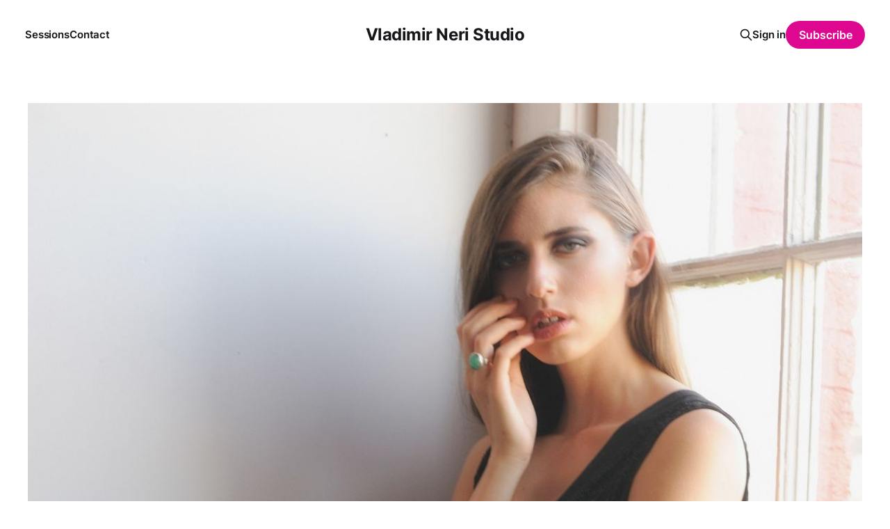

--- FILE ---
content_type: text/html; charset=utf-8
request_url: https://www.vladimirneri.com/brianna/
body_size: 3177
content:
<!DOCTYPE html>
<html lang="en">

<head>
    <meta charset="utf-8">
    <meta name="viewport" content="width=device-width, initial-scale=1">
    <title>Brianna</title>
    <link rel="stylesheet" href="https://www.vladimirneri.com/assets/built/screen.css?v=05d070bb3b">

    <link rel="icon" href="https://www.vladimirneri.com/content/images/size/w256h256/2022/03/android-chrome-512x512-1.png" type="image/png">
    <link rel="canonical" href="https://www.vladimirneri.com/brianna/">
    <meta name="referrer" content="no-referrer-when-downgrade">
    
    <meta property="og:site_name" content="Vladimir Neri Studio">
    <meta property="og:type" content="article">
    <meta property="og:title" content="Brianna">
    <meta property="og:url" content="https://www.vladimirneri.com/brianna/">
    <meta property="og:image" content="https://www.vladimirneri.com/content/images/size/w1200/2021/09/i-sfFbwBD-X4-1.jpg">
    <meta property="article:published_time" content="2021-09-26T00:53:05.000Z">
    <meta property="article:modified_time" content="2021-09-26T03:56:21.000Z">
    <meta name="twitter:card" content="summary_large_image">
    <meta name="twitter:title" content="Brianna">
    <meta name="twitter:url" content="https://www.vladimirneri.com/brianna/">
    <meta name="twitter:image" content="https://www.vladimirneri.com/content/images/size/w1200/2021/09/i-sfFbwBD-X4-1.jpg">
    <meta name="twitter:label1" content="Written by">
    <meta name="twitter:data1" content="Vladimir Neri">
    <meta name="twitter:site" content="@vladneristudio">
    <meta name="twitter:creator" content="@iamvladneri">
    <meta property="og:image:width" content="1200">
    <meta property="og:image:height" content="1680">
    
    <script type="application/ld+json">
{
    "@context": "https://schema.org",
    "@type": "Article",
    "publisher": {
        "@type": "Organization",
        "name": "Vladimir Neri Studio",
        "url": "https://www.vladimirneri.com/",
        "logo": {
            "@type": "ImageObject",
            "url": "https://www.vladimirneri.com/content/images/size/w256h256/2022/03/android-chrome-512x512-1.png",
            "width": 60,
            "height": 60
        }
    },
    "author": {
        "@type": "Person",
        "name": "Vladimir Neri",
        "image": {
            "@type": "ImageObject",
            "url": "https://www.vladimirneri.com/content/images/size/w1200/2022/08/i-Sk48xfs-X4.jpg",
            "width": 1200,
            "height": 1201
        },
        "url": "https://www.vladimirneri.com/author/vladimir/",
        "sameAs": [
            "http://www.iamvladneri.com",
            "https://x.com/iamvladneri"
        ]
    },
    "headline": "Brianna",
    "url": "https://www.vladimirneri.com/brianna/",
    "datePublished": "2021-09-26T00:53:05.000Z",
    "dateModified": "2021-09-26T03:56:21.000Z",
    "image": {
        "@type": "ImageObject",
        "url": "https://www.vladimirneri.com/content/images/size/w1200/2021/09/i-sfFbwBD-X4-1.jpg",
        "width": 1200,
        "height": 1680
    },
    "mainEntityOfPage": "https://www.vladimirneri.com/brianna/"
}
    </script>

    <meta name="generator" content="Ghost 6.13">
    <link rel="alternate" type="application/rss+xml" title="Vladimir Neri Studio" href="https://www.vladimirneri.com/rss/">
    <script defer src="https://cdn.jsdelivr.net/ghost/portal@~2.56/umd/portal.min.js" data-i18n="true" data-ghost="https://www.vladimirneri.com/" data-key="5dece2160b05dc491be1a6674e" data-api="https://vladimirneri.ghost.io/ghost/api/content/" data-locale="en" crossorigin="anonymous"></script><style id="gh-members-styles">.gh-post-upgrade-cta-content,
.gh-post-upgrade-cta {
    display: flex;
    flex-direction: column;
    align-items: center;
    font-family: -apple-system, BlinkMacSystemFont, 'Segoe UI', Roboto, Oxygen, Ubuntu, Cantarell, 'Open Sans', 'Helvetica Neue', sans-serif;
    text-align: center;
    width: 100%;
    color: #ffffff;
    font-size: 16px;
}

.gh-post-upgrade-cta-content {
    border-radius: 8px;
    padding: 40px 4vw;
}

.gh-post-upgrade-cta h2 {
    color: #ffffff;
    font-size: 28px;
    letter-spacing: -0.2px;
    margin: 0;
    padding: 0;
}

.gh-post-upgrade-cta p {
    margin: 20px 0 0;
    padding: 0;
}

.gh-post-upgrade-cta small {
    font-size: 16px;
    letter-spacing: -0.2px;
}

.gh-post-upgrade-cta a {
    color: #ffffff;
    cursor: pointer;
    font-weight: 500;
    box-shadow: none;
    text-decoration: underline;
}

.gh-post-upgrade-cta a:hover {
    color: #ffffff;
    opacity: 0.8;
    box-shadow: none;
    text-decoration: underline;
}

.gh-post-upgrade-cta a.gh-btn {
    display: block;
    background: #ffffff;
    text-decoration: none;
    margin: 28px 0 0;
    padding: 8px 18px;
    border-radius: 4px;
    font-size: 16px;
    font-weight: 600;
}

.gh-post-upgrade-cta a.gh-btn:hover {
    opacity: 0.92;
}</style><script async src="https://js.stripe.com/v3/"></script>
    <script defer src="https://cdn.jsdelivr.net/ghost/sodo-search@~1.8/umd/sodo-search.min.js" data-key="5dece2160b05dc491be1a6674e" data-styles="https://cdn.jsdelivr.net/ghost/sodo-search@~1.8/umd/main.css" data-sodo-search="https://vladimirneri.ghost.io/" data-locale="en" crossorigin="anonymous"></script>
    
    <link href="https://www.vladimirneri.com/webmentions/receive/" rel="webmention">
    <script defer src="/public/cards.min.js?v=05d070bb3b"></script>
    <link rel="stylesheet" type="text/css" href="/public/cards.min.css?v=05d070bb3b">
    <script defer src="/public/member-attribution.min.js?v=05d070bb3b"></script><style>:root {--ghost-accent-color: #dd088f;}</style>
    <style>
img.post-image {
   margin: 0 auto;
}

.gh-article-title {
    margin: 0 auto;
}
    
.social-item-rss {
  display:none;
}
    
.gh-powered-by {
  display:none;
}

.gh-head-logo {
    
    }
    
</style> 

<!-- Global site tag (gtag.js) - Google Analytics -->
<script async src="https://www.googletagmanager.com/gtag/js?id=UA-68829506-1"></script>
<script>
  window.dataLayer = window.dataLayer || [];
  function gtag(){dataLayer.push(arguments);}
  gtag('js', new Date());

  gtag('config', 'UA-68829506-1');
</script>
</head>

<body class="post-template is-head-middle-logo">
<div class="site">

    <header id="gh-head" class="gh-head gh-outer">
        <div class="gh-head-inner">
            <div class="gh-head-brand">
                <div class="gh-head-brand-wrapper">
                    <a class="gh-head-logo" href="https://www.vladimirneri.com">
                            Vladimir Neri Studio
                    </a>
                </div>
                <button class="gh-search gh-icon-btn" aria-label="Search this site" data-ghost-search><svg xmlns="http://www.w3.org/2000/svg" fill="none" viewBox="0 0 24 24" stroke="currentColor" stroke-width="2" width="20" height="20"><path stroke-linecap="round" stroke-linejoin="round" d="M21 21l-6-6m2-5a7 7 0 11-14 0 7 7 0 0114 0z"></path></svg></button>
                <button class="gh-burger" aria-label="Toggle menu"></button>
            </div>

            <nav class="gh-head-menu">
                <ul class="nav">
    <li class="nav-sessions"><a href="https://www.vladimirneri.com/">Sessions</a></li>
    <li class="nav-contact"><a href="https://www.vladimirneri.com/contact/">Contact</a></li>
</ul>

            </nav>

            <div class="gh-head-actions">
                    <button class="gh-search gh-icon-btn" aria-label="Search this site" data-ghost-search><svg xmlns="http://www.w3.org/2000/svg" fill="none" viewBox="0 0 24 24" stroke="currentColor" stroke-width="2" width="20" height="20"><path stroke-linecap="round" stroke-linejoin="round" d="M21 21l-6-6m2-5a7 7 0 11-14 0 7 7 0 0114 0z"></path></svg></button>
                    <div class="gh-head-members">
                                <a class="gh-head-link" href="#/portal/signin" data-portal="signin">Sign in</a>
                                <a class="gh-head-btn gh-btn gh-primary-btn" href="#/portal/signup" data-portal="signup">Subscribe</a>
                    </div>
            </div>
        </div>
    </header>

    <div class="site-content">
        
<div class="content-area">
<main class="site-main">


    <article class="post gh-article">
        <header class="gh-article-header gh-canvas">
                <figure class="gh-article-image">
        <img
            srcset="/content/images/size/w300/2021/09/i-sfFbwBD-X4-1.jpg 300w,
                    /content/images/size/w750/2021/09/i-sfFbwBD-X4-1.jpg 750w,
                    /content/images/size/w1140/2021/09/i-sfFbwBD-X4-1.jpg 1140w,
                    /content/images/size/w1920/2021/09/i-sfFbwBD-X4-1.jpg 1920w"
            sizes="(min-width: 1170px) 1140px, calc(100vw - 30px)"
            src="/content/images/size/w1140/2021/09/i-sfFbwBD-X4-1.jpg"
            alt="Brianna">

    </figure>

            <h1 class="gh-article-title">Brianna</h1>

        </header>

        <div class="gh-content gh-canvas">
            
<aside class="gh-post-upgrade-cta">
    <div class="gh-post-upgrade-cta-content" style="background-color: #dd088f">
            <h2>This post is for paying subscribers only</h2>
            <a class="gh-btn" data-portal="signup" href="#/portal/signup" style="color:#dd088f">Subscribe now</a>
            <p><small>Already have an account? <a data-portal="signin" href="#/portal/signin">Sign in</a></small></p>
    </div>
</aside>

        </div>
    </article>



        
</main>
</div>
    </div>

    <footer class="gh-foot gh-outer">
        <div class="gh-foot-inner gh-inner">
            <div class="gh-copyright">
                Vladimir Neri Studio © 2026
            </div>
                <nav class="gh-foot-menu">
                    <ul class="nav">
    <li class="nav-home"><a href="https://www.vladimirneri.com/">Home</a></li>
</ul>

                </nav>
            <div class="gh-powered-by">
                <a href="https://ghost.org/" target="_blank" rel="noopener">Powered by Ghost</a>
            </div>
        </div>
    </footer>

</div>

<div class="pswp" tabindex="-1" role="dialog" aria-hidden="true">
    <div class="pswp__bg"></div>

    <div class="pswp__scroll-wrap">
        <div class="pswp__container">
            <div class="pswp__item"></div>
            <div class="pswp__item"></div>
            <div class="pswp__item"></div>
        </div>

        <div class="pswp__ui pswp__ui--hidden">
            <div class="pswp__top-bar">
                <div class="pswp__counter"></div>

                <button class="pswp__button pswp__button--close" title="Close (Esc)"></button>
                <button class="pswp__button pswp__button--share" title="Share"></button>
                <button class="pswp__button pswp__button--fs" title="Toggle fullscreen"></button>
                <button class="pswp__button pswp__button--zoom" title="Zoom in/out"></button>

                <div class="pswp__preloader">
                    <div class="pswp__preloader__icn">
                        <div class="pswp__preloader__cut">
                            <div class="pswp__preloader__donut"></div>
                        </div>
                    </div>
                </div>
            </div>

            <div class="pswp__share-modal pswp__share-modal--hidden pswp__single-tap">
                <div class="pswp__share-tooltip"></div>
            </div>

            <button class="pswp__button pswp__button--arrow--left" title="Previous (arrow left)"></button>
            <button class="pswp__button pswp__button--arrow--right" title="Next (arrow right)"></button>

            <div class="pswp__caption">
                <div class="pswp__caption__center"></div>
            </div>
        </div>
    </div>
</div>
<script
    src="https://code.jquery.com/jquery-3.5.1.min.js"
    integrity="sha256-9/aliU8dGd2tb6OSsuzixeV4y/faTqgFtohetphbbj0="
    crossorigin="anonymous">
</script>
<script src="https://www.vladimirneri.com/assets/built/main.min.js?v=05d070bb3b"></script>



</body>
</html>